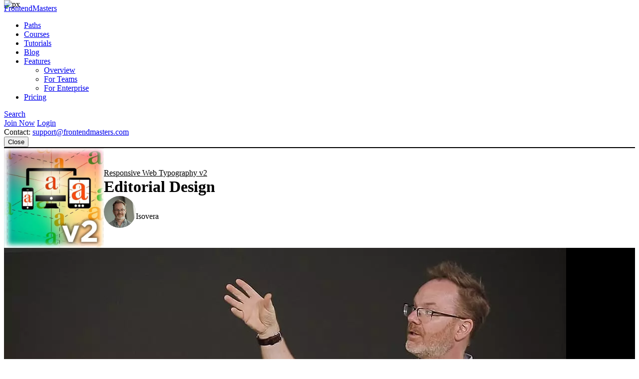

--- FILE ---
content_type: text/html
request_url: https://frontendmasters.com/courses/responsive-typography-v2/editorial-design/
body_size: 12224
content:
<!doctype html><html lang=en><head><meta charset=utf-8><meta name=viewport content="width=device-width,initial-scale=1,viewport-fit=cover"><link rel=preconnect href=//static.frontendmasters.com><link rel=preload as=image href=https://static.frontendmasters.com/assets/courses/2018-08-15-responsive-typography-v2/posterframe.webp fetchpriority=high><title>Editorial Design - Responsive Web Typography v2 | Frontend Masters</title>
<meta name=description content='Jason reviews how the state of editorial design and art direction on the web might be better with different approaches by taking better advantage of web typography.'><meta property="og:title" content="Learn Editorial Design – Responsive Web Typography v2"><meta property="og:description" content="Jason reviews how the state of editorial design and art direction on the web might be better with different approaches by taking better advantage of web typography."><meta property="og:type" content="website"><meta property="og:url" content="https://frontendmasters.com/courses/responsive-typography-v2/editorial-design/"><meta property="og:image" content="https://static.frontendmasters.com/assets/courses/2018-08-15-responsive-typography-v2/posterframe.jpg"><meta name=twitter:card content="summary"><link rel=canonical href=https://frontendmasters.com/courses/responsive-typography-v2/editorial-design/><meta name=apple-mobile-web-app-title content="Frontend Masters"><meta name=application-name content="Frontend Masters"><meta name=twitter:dnt content="on"><link rel=apple-touch-icon sizes=180x180 href=/apple-touch-icon.png><link rel=icon type=image/png sizes=32x32 href=/favicon-32x32.png><link rel=icon type=image/png sizes=16x16 href=/favicon-16x16.png><link rel=manifest href=/manifest.json><link rel=mask-icon href=/safari-pinned-tab.svg color=#c02d28><link rel=stylesheet href=https://static.frontendmasters.com/assets/fm/js/core.c8cdff4007.css><link rel=stylesheet href=https://static.frontendmasters.com/assets/fm/js/courses/course-toc.127b86577e.css><script>(function(e,t,n,s){new URLSearchParams(t.search).forEach((t,s)=>e.add(`FM-SDS-${s.replace(n,"")}`)),(s=t.hash.slice(1))&&e.add(`FM-SDH-${s.replace(n,"")}`),Object.keys(localStorage).forEach(t=>t.startsWith("fm.sd.")&&e.add(`FM-SDL-${t.slice(6).replace(n,"")}`))})(document.documentElement.classList,location,/[^\w-]/g)</script><script>class PromoBannerControl{constructor(){const e=this.getHidden();e.forEach(e=>{document.documentElement.classList.add(`PromoBannerControl-${e}`)})}getHidden(){if(!localStorage.promoBannerControl)return[];try{const e=JSON.parse(localStorage.promoBannerControl);return Array.isArray(e)?e:[]}catch{return[]}}addClass(e){const t=this.getHidden();t.push(e),localStorage.promoBannerControl=JSON.stringify(t),document.documentElement.classList.add(`PromoBannerControl-${e}`)}removeClass(e){const t=this.getHidden(),n=t.indexOf(e);n!==-1&&(t.splice(n,1),localStorage.promoBannerControl=JSON.stringify(t),document.documentElement.classList.remove(`PromoBannerControl-${e}`))}}window._promoBannerControl=new PromoBannerControl</script><script async src="https://www.googletagmanager.com/gtag/js?id=G-KZMH0NYCFR"></script><script>window.dataLayer=window.dataLayer||[];function gtag(){dataLayer.push(arguments)}gtag("js",new Date),gtag("config","G-KZMH0NYCFR")</script><script>!function(e,t,n,s,o,i,a){if(e.fbq)return;o=e.fbq=function(){o.callMethod?o.callMethod.apply(o,arguments):o.queue.push(arguments)},e._fbq||(e._fbq=o),o.push=o,o.loaded=!0,o.version="2.0",o.queue=[],i=t.createElement(n),i.async=!0,i.src=s,a=t.getElementsByTagName(n)[0],a.parentNode.insertBefore(i,a)}(window,document,"script","https://connect.facebook.net/en_US/fbevents.js"),fbq("init","732938192896311"),fbq("track","PageView")</script><noscript><img height=1 width=1 style=display:none src="https://www.facebook.com/tr?id=732938192896311&ev=PageView&noscript=1"></noscript></head><body class=page-courses-responsive-typography-v2-editorial-design><a aria-labelledby=skip-to-content-label href=#main-content class=skip-to-content><span id=skip-to-content-label>Skip to main content</span></a><div id=global-search-container></div><div id=before-layout></div><div class=s-vflex><div class=s-flex-1><div id=NotificationTray></div><header class="FM-Header-Main FM-border-gradient-1 FM-border-bottom" role=banner data-header-nav><div class=FM-Header-Content><nav class=header-nav aria-label=Main><div class=logo-wrap><a class=FM-BGI-Link-FM-Logo href=/>FrontendMasters</a></div><div class=nav-stripe></div><ul class=primary-nav><li><a href=/learn/ class=sparkle-nav-item>Paths</a></li><li><a href=/courses/ class=active>Courses</a></li><li><a href=/tutorials/>Tutorials</a></li><li><a href=/blog/>Blog</a></li><li data-dropdown-menu><a href=/features/ aria-haspopup=true aria-expanded=false>Features</a><ul class=sub-nav data-dropdown-subnav><li><a href=/features/>Overview</a></li><li><a href=/features/team/>For Teams</a></li><li><a href=/features/enterprise/>For Enterprise</a></li></ul></li><li><a href=/join/>Pricing</a></li></ul><a class=FM-BGI-Link-Search rel="noindex nofollow" href="?q=" data-global-search>Search</a><div class=secondary-nav><a class="join FM-BtnSmall" href=/join/>Join Now</a>
<a class=login href=/login/ rel=nofollow>Login</a><div class=contact>Contact:
<a href=mailto:support@frontendmasters.com>support@frontendmasters.com</a></div></div><button class=FM-BGI-Link-Menu data-toggle-nav type=button>Close</button></nav></div></header><main id=main-content role=main><header class="Course-Header FM-vp-lg"><div class=FM-wrap><div class=Course-Header-Details><a href=/courses/responsive-typography-v2/ class=parent>Responsive Web Typography v2</a><h1 class=FM-Heading-2>Editorial Design</h1><div class=FM-Round-Thumbnail-Item><div class=wrap><div class=thumbnail><a title="Jason Pamental" href=/teachers/jason-pamental/><img src=https://static.frontendmasters.com/assets/teachers/pamental/thumb.webp alt="Jason Pamental" loading=lazy height=64 width=64></a></div><div class=text><div class=main><a href=/teachers/jason-pamental/>Jason Pamental</a></div><div class="secondary gray">Isovera</div></div></div></div></div><div class=Course-Header-Thumbnail><img src=https://static.frontendmasters.com/assets/courses/2018-08-15-responsive-typography-v2/thumb.webp alt="Responsive Web Typography v2" height=200 width=200></div></div></header><section data-player-wrapper class="Course-Preview FM-vp-xl"><div class=FM-wrap><button class="PromoPlayer placeholder preview" aria-label="Play video">
<video poster=https://static.frontendmasters.com/assets/courses/2018-08-15-responsive-typography-v2/posterframe.webp data-fmp=https://static.frontendmasters.com/assets/videos/promo/pShaALLdAl data-fmp-default data-fmp-hls data-fmp-cta aria-hidden=true></video></button><div class=content><h3 class=FM-Heading-3>Lesson Description</h3><p>The "Editorial Design" Lesson is part of the full, Responsive Web Typography v2
course featured in this preview video. Here's what you'd learn in this
lesson:</p><p>Jason reviews how the state of editorial design and art direction on the web might be better with different approaches by taking better advantage of web typography.</p><div class=FM-Button-Row-Small><a class=FM-BtnSmall href=/join/>Join Now</a></div></div><div class=player-label>Preview</div><button data-player-close class="FM-BGI-Link-Close player-close" type=button>Close</button></div></section><section class="Lesson-Transcript FM-vp-lg"><div class=FM-wrap><h3>Transcript from the "Editorial Design" Lesson</h3><div data-highlight><p data-transcript-start=0>[00:00:00]<br>>> Jason Pamental: One more section that I wanna go through. And this is really looking at the idea of art direction and looking at a couple of these example pages and how some of those things work. And then I'd like to spend some time looking at some real projects with you.</p><p data-transcript-start=32>[00:00:32]<br>>> Jason Pamental: So I think all of the things that we can do with variable fonts and typography. Up to this point are better ways of doing the things that we've been doing. Some of them are pretty significant, I'm not sure it's really transformational except for the fact that we get to access a much broader range of the design space.</p><p data-transcript-start=57>[00:00:57]<br>Because we don't have to worry about only loading two or three files. So I think it's better, but I'm not sure that it's really rising to level of like revolutionizing design, and I do think that the potential with variable funds is to do just that. But that means we have to think a little bit further outside our typical world of web design because I've even seen the former design director from Vox Media say to me why do we need variable fonts because we don't design with more than three or four weights in the first place.</p><p data-transcript-start=97>[00:01:37]<br>Well, you only design with three or four weights of a typeface if that's all you're given. Left up to our own devices, designers are going to use a much broader range because it's more appropriate to the design. It's more readable, it's more clear, it adds greater emphasis where we want it.</p><p data-transcript-start=116>[00:01:56]<br>We have been constrained and we've then let those constraints define the way we think about design. Even for somebody in a position at a major media company who should absolutely know better. And that was really disappointing to me, but it was also really significant because I've had a similar comment from a type designer.</p><p data-transcript-start=135>[00:02:15]<br>And that really threw me. Why would a type designer who is, their business is making this whole range of type for people to work with still fall victim to that same trap of thinking that's what normal should be. That just happens to be what is. So I think the true revolution is actually getting past that looking at what we've been doing in print and what's been so effective.</p><p data-transcript-start=162>[00:02:42]<br>And then, thinking about how we might do these things on the web and take it into a whole new place. So some of those things that I really like about Amstelvar with these extra access for ascender height and descender height, being able to do things like avoid that simply by tweaking the ascenders and descenders.</p><p data-transcript-start=183>[00:03:03]<br>So I want that heavy, thick, setting, having that really solid set to make that headline really have a lot of weight and presence, I just don't want those ugly collisions. It gives me the perfect way to handle situations like that. We can also very easily do things like create a little poll quote builder that allows people to highlight words, change the weight or the width, have it all wrapped in viewport units.</p><p data-transcript-start=213>[00:03:33]<br>So that even when it scales, it actually preserves that same kind of relationship, but makes it appropriate for the size of the screen. So again, that's just layering techniques. It's used in the variable font. Making it easy for people to highlight and just tweak a few things here and there, wrap the whole thing using viewport units so it all scales together.</p><p data-transcript-start=235>[00:03:55]<br>Now, again, the key there is we're aligned on the relative sizing of Ams, but then setting a container using the viewport units so all those things scale relative to each other.<br>>> Jason Pamental: I wanna talk about media. I wanna talk about newspapers because I think we're at a point in time where there's a real shift in how any of us get news.</p><p data-transcript-start=262>[00:04:22]<br>How many people get an actual paper newspaper delivered to their house or apartment? I get one on Sundays, that's it. And one out of three or four weeks, we actually spend time opening up more than one section to really look at. That's not how we get our news.</p><p data-transcript-start=281>[00:04:41]<br>We get it online. The problem is we've grown up being a constant to the news having a voice from a particular publication that we come to know and trust. So we have visual cues that start to become engrained in our own brains about what does authentic news look like.</p><p data-transcript-start=304>[00:05:04]<br>Because that's how our brains work. We associate aesthetics and familiar visuals as a strong tie to authenticity and trustworthiness. That's just how we work. It's not guess work, it's not psychology, it's just kinda how brains function and that's fine. But that means we're losing an opportunity when you look at their website now, and it looks like this.</p><p data-transcript-start=331>[00:05:31]<br>There's a real difference in hierarchy. Look at all the different levels of typographic hierarchy on that page guiding your eye around, telling you what's the most important story, what's the next most important story. There's a tremendous amount of thought that goes into presenting that. Online, there are exactly two different heading styles, that's it.</p><p data-transcript-start=353>[00:05:53]<br>And if I hadn't cut the ad out of this and brought the content back up, you would have seen that top level heading. The h1 completely buried off the screen. They're lead story, gone. Now how do they typically deal with the lead story when it's a really like a headline like that in print would have been plastered all the way across right under the masthead?</p><p data-transcript-start=378>[00:06:18]<br>That's how they would handle that in print. It would be big, it would be copy fit right edge to edge across the masthead of that page, so that you knew this was a big deal. And we don't have any facility to do that, because on the web we have optimized around any content any time, all the time.</p><p data-transcript-start=398>[00:06:38]<br>So we do the design, we fit any content in it. And we've created this circumstance where we have no ability to actually give voice to a specific story. Well, this is, again, the kinda thing where variable fonts could come in to play, built some type setting tools and do the content management system.</p><p data-transcript-start=418>[00:06:58]<br>Allow people to say, I wanna do something for this headline. Yes, we have a design system for nine out of ten stories, but that tenth story's a big deal and I really wanna make sure that people don't miss it. So I would like to do something specific. So I made a little demo, this is actually using Amstelvar.</p><p data-transcript-start=436>[00:07:16]<br>So I was able to tweak Amstelvar to actually look pretty close to what they actually use in their print publication. Played around with width, played around with stroke contrast, optical sizing, the serifs themselves a little bit and then I used CSS grid and a viewport units. So I created a layout that gives a little bit more flexibility in how you assemble things.</p><p data-transcript-start=460>[00:07:40]<br>And so I would like to add this element here that's going to be spanning across these three grid columns. That's my headline. These things are gonna stack below. And it actually moves and scales pretty nicely. And still kinda maintains that feeling of the print publication without really sacrificing the ability to maintain it.</p><p data-transcript-start=480>[00:08:00]<br>So it's all still things that can be relatively easily built into a content management system. It just requires a little bit of rethinking about the content assembly process which a lot of people are already working on and then adding in a few other tools to specify a piece of text and then tie into tweaking those variations values so that you can fix something in the way you want it to.</p><p data-transcript-start=506>[00:08:26]<br>This is the demo that actually build on Drupal. So this is something that I know can actually work. So a couple people have worked with Drupal in here. Somebody worked with the paragraphs module in Drupal? So it's sort of a familiar concept in a lot of different content management systems now.</p><p data-transcript-start=529>[00:08:49]<br>It's the ability to define a bundle of content. So in this case, the ability to create a component that can have one or more lines of text in it. And what I ended up doing was, defining that line of text as variable font line with the ability to supply the text, to choose one or more variable fonts that I added into the theme.</p><p data-transcript-start=551>[00:09:11]<br>And then little sliders that's just an HTML range input. Nothing fancy there that allows you to tweak the font size, the slant, font weight, crank that all the way over just hit Save and you end up with that. So this was a really simple test just to see how easy you could make this from a publishing perspective.</p><p data-transcript-start=573>[00:09:33]<br>No code is required and it's easy for someone to build up those lines of text. Same concept could be applied to type setting the title itself. So there's really no reason why we can't actually start to build some of these controls to create far greater editorial control. And we can still gate it, we don't have to give those tools to everybody.</p><p data-transcript-start=597>[00:09:57]<br>Every content management system allows you to define roles. You can define a designer role and only give those tools access to people that know how to use them. So we can actually get back to the way we've been designing, really for decades where someone writes the content, somebody edits the content and makes the decision about where it should go, and then a designer lays it out.</p><p data-transcript-start=620>[00:10:20]<br>In this way, the designer can still think about what they wanna do, they're not stuck writing code, you're not breaking the system. If the variable fonts don't load or none of the CSS is put into play, who cares, it's still gonna fall back to exactly what you had before.</p><p data-transcript-start=637>[00:10:37]<br>So this is still a really easy and portable solution. It's not messing with the semantics of the code. But it's creating a much more refined and elevated way of getting that point across to create a more unique voice. So one of the challenges that people have talked about, and I think there's some validity to it, is sliders are not always the answer.</p><p data-transcript-start=663>[00:11:03]<br>So when you have these input element I want to play with this weight, this width. Always having a slider is a little bit coarser, also you're interacting with something here and looking at the text over here that can be a little bit of a mental model challenge that makes it a little harder for people to really get what's going on.</p><p data-transcript-start=689>[00:11:29]<br>Direct manipulation might be a little bit easier. And that's something that these two folks, Hosea and Sahara, demonstrated in type of labs in Berlin back in April. If you see the highlighted red blocks, it's a strap called the cashida, I hope I'm getting that right, in Arabic, that's a connecting stroke.</p><p data-transcript-start=713>[00:11:53]<br>And it's very often made longer or shorter to indicate pacing. So a longer stroke might indicate a pause between phrasing. And then what they've done is actually built an interface that is an access of variation. And that little red box is something you can click and drag. And if they wanna justify the type in that block, they can go to anyone of those red blocks, and just drag it to make that stroke longer or shorter.</p><p data-transcript-start=738>[00:12:18]<br>Direct manipulation of the variation access, I thought that was really interesting so you think about that if we built an interface like that for other aspects. You see the headline and you wanna make a little bit narrow, where you can just go and click on the letters and drag it in a little bit.</p><p data-transcript-start=759>[00:12:39]<br>You're like directly manipulate that text. I think there's some really interesting possibilities there. So I'm not really sure where that's gonna go, and that's kinda what I think is exciting about this time right now, is that we have some of these raw tools. We have the web, we have JavaScript.</p><p data-transcript-start=777>[00:12:57]<br>We have these tools available to us to twist and play and prototype and see what works. That's why I think not only do we have the ability to do some of the best typography available, we also have the ability to build the tools without having to go through this lengthy software development process.</p><p data-transcript-start=798>[00:13:18]<br>That Axis-Praxis website that I showed you, that was put together by my friend Laurence because he wanted to play with variable fonts. So he wrote some JavaScript and he put this thing together, and it's grown over time. So the same thing is true with [INAUDIBLE] website, [INAUDIBLE]. That was put together because he wanted to find a way to understand what's inside a font so that he didn't have to go to a bunch of other different tools.</p><p data-transcript-start=824>[00:13:44]<br>This is a time of discovery and experimentation that's wide open to all of us. If you know how to make something in JavaScript, you can manipulate these values. And we can create any kinda interface we want. We need to experiment and see what really works. Being able to drag and directly manipulate, like imagine if there's an x-height.</p><p data-transcript-start=844>[00:14:04]<br>Cj Dun has a typeface called Dunbar. I actually used that in a lot of the slides. And he has an x-height variation. So the height of the lower case letters. And imagine if you can just click and drag on a little red line like raises and lowers the x-height instead of having to go play with the slider, so you can actually just nudge it to be exactly what you want it to be.</p><p data-transcript-start=867>[00:14:27]<br>I think it's a really interesting, really exciting time to be able to play around with some of these things.</div></div></section><section class="Course-Benefits-CTA FM-gradient-2 FM-vp-xl"><div class=FM-wrap><div class=Course-Benefits><h3 class=FM-Heading-4>Learn Straight from the Experts Who Shape the Modern Web</h3><ul class=benefits><li><div class=gradient-text>250+</div>In-depth Courses</li><li><svg width="43" height="25" viewBox="0 0 43 25" fill="none" xmlns="http://www.w3.org/2000/svg" aria-hidden="true"><g clip-path="url(#clip0_2165_3753)"><path d="M27.6561 22.9355C27.5072 22.9367 27.3601 22.9025 27.2265 22.8356l-5.4422-2.6275-5.4423 2.6275C16.1799 22.9148 15.9999 22.9478 15.8209 22.9313 15.642 22.9148 15.4707 22.8494 15.3251 22.7419 15.1806 22.6337 15.0672 22.4879 14.9969 22.3197 14.9266 22.1515 14.902 21.9671 14.9255 21.7858l.7812-6.097-4.1496-4.4662C11.4338 11.0894 11.3479 10.9248 11.3085 10.746 11.2691 10.5673 11.2777 10.381 11.3333 10.2068 11.3889 10.0326 11.4895 9.87694 11.6245 9.75615 11.7596 9.63537 11.924 9.55395 12.1005 9.52045l5.9257-1.12726 2.881-5.4019c.0945-.14979.2242-.273.377500000000001-.35832C21.4379 2.54764 21.6097 2.50293 21.7843 2.50293 21.9588 2.50293 22.1306 2.54764 22.2839 2.63297 22.4371 2.71829 22.5669 2.8415 22.6613 2.99129l2.881 5.4019L31.468 9.52045C31.6446 9.55395 31.809 9.63537 31.944 9.75615 32.079 9.87694 32.1796 10.0326 32.2352 10.2068 32.2909 10.381 32.2994 10.5673 32.26 10.746 32.2207 10.9248 32.1348 11.0894 32.0115 11.2226l-4.1457 4.4662L28.647 21.7858C28.6653 21.9302 28.653 22.0769 28.6111 22.216 28.5691 22.3552 28.4984 22.4835 28.4038 22.5924 28.3091 22.7014 28.1927 22.7884 28.0624 22.8475 27.932 22.9067 27.7907 22.9367 27.6481 22.9355H27.6561zm-5.8718-4.8923C21.933 18.043 22.0799 18.0771 22.2138 18.1431l4.2136 2.0385L25.828 15.4585C25.8087 15.3086 25.8224 15.1562 25.868 15.0123 25.9136 14.8685 25.9901 14.7368 26.0917 14.6268l3.2106-3.4654L24.7072 10.2869C24.5615 10.2591 24.4237 10.1986 24.3038 10.1098 24.1839 10.0209 24.0849 9.90595 24.0139 9.77322L21.7843 5.61071l-2.2317 4.1829C19.4817 9.92634 19.3826 10.0413 19.2627 10.1301 19.1428 10.219 19.005 10.2795 18.8594 10.3073L14.2642 11.1818l3.2106 3.4654C17.5765 14.7572 17.6529 14.8888 17.6985 15.0327 17.7441 15.1765 17.7578 15.3289 17.7386 15.4788L17.1392 20.2019l4.2135-2.0384C21.4861 18.0923 21.6338 18.0532 21.7843 18.0493V18.0432z" fill="url(#paint0_linear_2165_3753)"/><path d="M4.39963 18.3951C4.25661 18.3963 4.11499 18.3669 3.98434 18.3088 3.85368 18.2506 3.73703 18.1652 3.64224 18.0582 3.54746 17.9512 3.47675 17.8251 3.43489 17.6885 3.39303 17.5519 3.381 17.4079 3.3996 17.2662l.61602-4.6833L.77351 9.15434C.650061 9.02396.564049 8.86277.524515 8.6877.484981 8.51264.493385 8.33017.548842 8.15947.6043 7.98877.704763 7.83614.839675 7.71764.974586 7.59913 1.13896 7.51912 1.31553 7.48601l4.65215-.87913L8.21975 2.45703C8.30584 2.299 8.43305 2.16713 8.58795 2.07534 8.74285 1.98355 8.91968 1.93525 9.09978 1.93555 9.27934 1.93542 9.45562 1.98358 9.61012 2.07499 9.76461 2.1664 9.89162 2.29767 9.97781 2.45503L12.0779 6.31118C12.2049 6.54381 12.2343 6.81732 12.1594 7.07156 12.0846 7.32579 11.9117 7.53991 11.6789 7.66683 11.446 7.79374 11.1722 7.82304 10.9177 7.74829s-.4688-.24744-.5959-.48007L9.09978 5.02846 7.49973 7.98551C7.42869 8.11621 7.32934 8.22942 7.20893 8.31687 7.08851 8.40432 6.95007 8.46381 6.80371 8.491L3.4876 9.11238 5.80567 11.5579C5.90808 11.6658 5.98511 11.7951 6.03113 11.9365 6.07715 12.0779 6.091 12.2277 6.07168 12.3751l-.44001 3.3307 3.0361-1.4446C8.80209 14.1973 8.949 14.1642 9.09778 14.1642S9.39347 14.1973 9.5278 14.2612l2.9601 1.3986C12.7048 15.7858 12.8664 15.9887 12.9406 16.2281 13.0148 16.4676 12.9962 16.7262 12.8884 16.9526 12.7807 17.1789 12.5916 17.3566 12.3589 17.4502 12.1261 17.5439 11.8666 17.5466 11.6319 17.458L9.10178 16.2592l-4.27014 2.042C4.69645 18.3643 4.54884 18.3964 4.39963 18.3951zm34.20107.0C38.4512 18.3952 38.3036 18.3617 38.1687 18.2972l-4.2681-2.028-2.5301 1.1988C31.251 17.5375 31.1183 17.5814 30.9809 17.597 30.8435 17.6126 30.7043 17.5995 30.5722 17.5587 30.4401 17.5178 30.318 17.4501 30.2134 17.3597 30.1089 17.2692 30.0242 17.1582 29.9648 17.0334S29.8726 16.7729 29.8684 16.6349C29.8641 16.4968 29.8886 16.3593 29.9403 16.2312 29.9919 16.103 30.0696 15.987 30.1685 15.8904 30.2673 15.7938 30.3851 15.7187 30.5145 15.6698l2.9601-1.3986C33.6089 14.2073 33.7558 14.1742 33.9046 14.1742S34.2003 14.2073 34.3346 14.2712l3.0361 1.4446L36.9307 12.3851C36.9114 12.2377 36.9252 12.0879 36.9712 11.9465 37.0173 11.8051 37.0943 11.6758 37.1967 11.5679l2.3181-2.44553-3.3161-.62138C36.0523 8.4738 35.9139 8.41431 35.7934 8.32686 35.673 8.23941 35.5737 8.1262 35.5026 7.9955l-1.6-2.95705-1.22 2.23976C32.5555 7.51084 32.3412 7.68353 32.0867 7.75828S31.5584 7.80373 31.3255 7.67682C31.0926 7.5499 30.9198 7.33578 30.8449 7.08154 30.7701 6.82731 30.7994 6.5538 30.9265 6.32117l2.1001-3.85615C33.1128 2.30766 33.2398 2.17639 33.3943 2.08498 33.5488 1.99357 33.725 1.94541 33.9046 1.94554 34.0844 1.9456 34.2608 1.99407 34.4153 2.08584 34.5698 2.17761 34.6967 2.30929 34.7826 2.46702l2.2501 4.13986 4.6521.87113C41.8614 7.51113 42.0258 7.59114 42.1607 7.70965 42.2956 7.82815 42.3961 7.98078 42.4515 8.15148 42.507 8.32218 42.5154 8.50464 42.4759 8.67971 42.4363 8.85477 42.3503 9.01597 42.2269 9.14635L38.9748 12.5789l.616 4.6833C39.6094 17.4039 39.5973 17.5479 39.5555 17.6845 39.5136 17.8211 39.4429 17.9472 39.3481 18.0542 39.2533 18.1612 39.1367 18.2466 39.006 18.3048 38.8754 18.3629 38.7338 18.3923 38.5907 18.3911L38.6007 18.3951z" fill="url(#paint1_linear_2165_3753)"/></g><defs><linearGradient id="paint0_linear_2165_3753" x1="11.2915" y1="5.90851" x2="32.2847" y2="5.90937" gradientUnits="userSpaceOnUse"><stop stop-color="#c02d28"/><stop offset="1" stop-color="#e66225"/></linearGradient><linearGradient id="paint1_linear_2165_3753" x1=".514588" y1="4.67893" x2="42.501" y2="4.6832" gradientUnits="userSpaceOnUse"><stop stop-color="#c02d28"/><stop offset="1" stop-color="#e66225"/></linearGradient><clipPath id="clip0_2165_3753"><rect width="43" height="21" fill="#fff" transform="translate(0 1.93555)"/></clipPath></defs></svg>
Industry Leading Experts</li><li><div class=gradient-text>24</div>Learning Paths</li><li><svg width="24" height="25" viewBox="0 0 24 25" fill="none" xmlns="http://www.w3.org/2000/svg" aria-hidden="true"><g clip-path="url(#clip0_2165_3763)"><path d="M2 3.43555H22" stroke="url(#paint0_linear_2165_3763)" stroke-width="2" stroke-linecap="round" stroke-linejoin="round"/><path d="M21 3.43555V14.4355C21 14.966 20.7893 15.4747 20.4142 15.8498 20.0391 16.2248 19.5304 16.4355 19 16.4355H5C4.46957 16.4355 3.96086 16.2248 3.58579 15.8498 3.21071 15.4747 3 14.966 3 14.4355V3.43555" stroke="url(#paint1_linear_2165_3763)" stroke-width="2" stroke-linecap="round" stroke-linejoin="round"/><path d="M7 21.4355l5-5 5 5" stroke="url(#paint2_linear_2165_3763)" stroke-width="2" stroke-linecap="round" stroke-linejoin="round"/></g><defs><linearGradient id="paint0_linear_2165_3763" x1="2.00695" y1="3.60222" x2="22.0003" y2="3.61814" gradientUnits="userSpaceOnUse"><stop stop-color="#c02d28"/><stop offset="1" stop-color="#e66225"/></linearGradient><linearGradient id="paint1_linear_2165_3763" x1="3.00625" y1="5.60231" x2="21.0003" y2="5.6033" gradientUnits="userSpaceOnUse"><stop stop-color="#c02d28"/><stop offset="1" stop-color="#e66225"/></linearGradient><linearGradient id="paint2_linear_2165_3763" x1="7.00347" y1="17.2689" x2="17.0001" y2="17.2697" gradientUnits="userSpaceOnUse"><stop stop-color="#c02d28"/><stop offset="1" stop-color="#e66225"/></linearGradient><clipPath id="clip0_2165_3763"><rect width="24" height="24" fill="#fff" transform="translate(0 0.435547)"/></clipPath></defs></svg>
Live Interactive Workshops</li></ul><a class=FM-BtnSmall href=/join/>Get Unlimited Access Now</a></div><div class="FM-center FM-vp-top-md"><learning-path-quiz utm-source=home cta-style=link></learning-path-quiz></div></div></section></main></div><footer class=FM-Footer role=contentinfo><div class=FM-Footer-Content><nav class=footer-nav aria-label=Footer><a class=FM-BGI-Link-FM-Logo href=/>FrontendMasters</a><ul><li><a href=/learn/>Paths</a></li><li><a href=/courses/>Courses</a></li><li><a href=/tutorials/>Tutorials</a></li><li><a href=/workshops/>Workshops</a></li><li><a href=/topics/>Topics</a></li><li><a href=/teachers/>Teachers</a></li><li><a href=/reviews/>Reviews</a></li><li><a href=/blog/>Blog</a></li><li><a href=/faq/>FAQ</a></li><li><a href=/login/ rel=nofollow>Login</a></li><li><a href=/join/>Join Now</a></li></ul></nav><div class=footer-additional><div class=social><a class=FM-BGI-Link-Twitter href=https://twitter.com/FrontendMasters target=_blank rel=noopener aria-label="X/Twitter (opens in new tab)">X/Twitter</a>
<a class=FM-BGI-Link-Linked-In href=https://www.linkedin.com/company/frontend-masters/ target=_blank rel=noopener aria-label="LinkedIn (opens in new tab)">LinkedIn</a>
<a class=FM-BGI-Link-Facebook href=https://www.facebook.com/FrontendMasters target=_blank rel=noopener aria-label="Facebook (opens in new tab)">Facebook</a>
<a class=FM-BGI-Link-Instagram href=https://instagram.com/FrontendMasters target=_blank rel=noopener aria-label="Instagram (opens in new tab)">Instagram</a></div><div class=app-stores><a class=FM-BGI-Link-Apple-App-Store href=https://apps.apple.com/app/frontend-masters/id1383780486 target=_blank rel=noopener aria-label="Apple App Store (opens in new tab)">Apple App Store</a>
<a class=FM-BGI-Link-Google-App-Store href="https://play.google.com/store/apps/details?id=in.mjg.frontendmasters.store&utm_source=frontendmasters_com&pcampaignid=MKT-Other-global-all-co-prtnr-py-PartBadge-Mar2515-1" target=_blank rel=noopener aria-label="Google App Store (opens in new tab)">Google App Store</a></div><div class=contact>Contact:
<a href=mailto:support@frontendmasters.com>support@frontendmasters.com</a></div></div><div class="footer-legal FM-Intercom-Area no-intercom"><div>Frontend Masters is proudly made in Minneapolis, MN</div><div>© 2026 Frontend Masters ·
<a href=/company/terms/>Terms of Service</a> ·
<a href=/company/privacy/>Privacy Policy</a></div></div></div></footer></div><img src=https://px.api.frontendmasters.com/v1/px/ height=0 width=0 style=position:absolute;top:0;z-index:-1 referrerpolicy=no-referrer-when-downgrade loading=lazy alt=px>
<script>window._bs=window._bs||{}</script><script defer src=https://static.frontendmasters.com/assets/fm/js/core.6fa5f875ba.js></script><script defer src=https://static.frontendmasters.com/assets/fm/js/course-toc.320ce2e717.js></script><script defer src=https://static.frontendmasters.com/assets/fm/js/discount-aware-init.ec8b6926d9.js></script></body></html>

--- FILE ---
content_type: text/css; charset=UTF-8
request_url: https://static.frontendmasters.com/assets/fm/js/courses/course-toc.127b86577e.css
body_size: 3788
content:
.FM-Round-Thumbnail-Item{container:RoundThumbnailItem/inline-size;text-decoration:none;width:100%}.FM-Round-Thumbnail-Item .wrap{align-items:center;display:flex;flex-direction:row;gap:var(--fm-space-12)}.FM-Round-Thumbnail-Item .thumbnail{align-items:center;background:var(--fm-gray-2);border-radius:32px;display:flex;flex-shrink:0;height:64px;justify-content:center;line-height:0;overflow:hidden;width:64px}.FM-Round-Thumbnail-Item .thumbnail img{height:auto;width:100%}.FM-Round-Thumbnail-Item .text{line-height:1.4}.FM-Round-Thumbnail-Item .main,.FM-Round-Thumbnail-Item .main a{color:#fff;font-size:var(--fm-font-18);font-weight:var(--fm-fw-bold);line-height:1.2;margin:0}.FM-Round-Thumbnail-Item .secondary{color:var(--fm-gray-5);font-size:var(--fm-font-16);margin:0}.FM-Testimonial{background:linear-gradient(90deg,#1f1f1f .04%,#101010);border-radius:var(--fm-radius-medium);container:Testimonial/inline-size;padding:var(--fm-space-24);text-align:left}.FM-Testimonial blockquote{background:url("data:image/svg+xml;charset=utf-8,%3Csvg xmlns='http://www.w3.org/2000/svg' width='38' height='27' fill='none' viewBox='0 0 38 27'%3E%3ClinearGradient id='a' x1='.013' x2='38.001' y1='4.775' y2='4.777' gradientUnits='userSpaceOnUse'%3E%3Cstop offset='0' stop-color='%23c02d28'/%3E%3Cstop offset='1' stop-color='%23e66225'/%3E%3C/linearGradient%3E%3Cpath fill='url(%23a)' d='M15.473.445v4.85c-3.58 1.039-7.505 3.233-9.007 6.812.809-.115 1.502-.346 2.194-.346 4.273 0 7.044 2.887 7.044 7.16 0 4.387-3.464 7.505-7.62 7.505C3.001 26.426 0 21.692 0 16.957 0 8.643 8.199 2.523 15.473.445m22.296 0v4.85c-3.58 1.039-7.506 3.233-9.007 6.812.808-.115 1.501-.346 2.194-.346 4.273 0 7.044 2.887 7.044 7.16 0 4.387-3.464 7.505-7.621 7.505-5.08 0-8.083-4.734-8.083-9.469 0-8.314 8.198-14.434 15.473-16.512'/%3E%3C/svg%3E") no-repeat 0 0;background-size:32px 24px;font-size:var(--fm-font-16);line-height:1.4;margin:0 0 var(--fm-space-24);min-height:24px;padding-top:calc(var(--fm-space-24) + var(--fm-space-12))}.FM-Testimonial .FM-Round-Thumbnail-Item .fallback{width:60%}.FM-Trust-Logos{-moz-column-gap:var(--fm-space-64);column-gap:var(--fm-space-64);display:grid;grid-template-columns:1fr;justify-content:center;row-gap:var(--fm-space-24);text-align:center}@media only screen and (min-width:550px){.FM-Trust-Logos{grid-template-columns:1fr 1fr}}@media only screen and (min-width:900px){.FM-Trust-Logos{display:flex}}.MediaHeader .group{min-height:70px;padding-left:90px;position:relative}.MediaHeader .thumbnail{background:var(--gray-darker);height:70px;left:0;overflow:hidden;position:absolute;top:0;width:70px}.MediaHeader .thumbnail img{height:auto;width:100%}.MediaHeader .title{font-weight:400;line-height:1.2;margin:0}.MediaHeader .title a.meta{display:block}.MediaHeader .Instructor{margin:var(--spacing-sm) 0;min-height:50px;padding-left:65px}.MediaHeader .Instructor a{display:inline-block}.MediaHeader .Instructor .porthole{border-radius:50%;height:50px;width:50px}.MediaHeader .Instructor .porthole img{height:auto;width:100%}.MediaHeader .Instructor .name{padding-top:0}.MediaHeader .meta{color:var(--gray-mid);font-size:var(--font-sm);text-decoration:none}.MediaHeader .captioned{background:var(--gray-mid);border-radius:8px;color:var(--gray-darker);display:inline-block;margin-left:var(--spacing-xs);padding:0 4px}@media only screen and (min-width:568px){.MediaHeader .group{min-height:120px;padding-left:140px}.MediaHeader .thumbnail{height:120px;width:120px}}@media only screen and (min-width:1024px){.MediaHeader .Instructor{min-height:80px;padding-left:95px}.MediaHeader .Instructor .porthole{height:80px;width:80px}.MediaHeader .Instructor .name{font-size:calc(var(--font-md) + 5px);padding-top:25px}.MediaHeader .Instructor .bio{font-size:calc(var(--font-sm) + 5px)}.MediaHeader .group{min-height:200px;padding-left:220px}.MediaHeader .thumbnail{height:200px;width:200px}}.Instructor{min-height:80px;padding-left:95px;position:relative}.Instructor .porthole{background:var(--gray-darkest);border-left:2px solid var(--gray-darkest);border-radius:40px;border-top:2px solid var(--gray-darkest);height:80px;left:0;overflow:hidden;position:absolute;top:0;width:80px;z-index:1}.Instructor a{color:#fff;text-decoration:none}.Instructor a:hover .porthole{border-left:2px solid #000;border-top:2px solid #000}.Instructor .name,.Instructor .name a{color:var(--gray-lightest);font-size:calc(var(--font-md) + 2px);padding-top:15px}.Instructor .organization,.Instructor .organization a{color:var(--gray-mid);font-size:calc(var(--font-sm) + 2px)}@keyframes loading-pulse{0%{opacity:1}to{opacity:.25}}.PromoPlayer{border:0;display:block;font-size:0;padding:0;width:100%}.PromoPlayer .vjs-poster img[loading=lazy]{opacity:1}.PromoPlayer.placeholder{aspect-ratio:16/9;background:#000;container:player/inline-size;cursor:pointer;position:relative}.PromoPlayer.placeholder:after{background:var(--fem-red) url("data:image/svg+xml;charset=utf-8,%3Csvg xmlns='http://www.w3.org/2000/svg' width='48' height='48' fill='%23fff'%3E%3Cpath d='M16 10v28l22-14z'/%3E%3C/svg%3E") no-repeat 50% 50%;background-size:40px;border-radius:100px;color:#fff;content:"";height:60px;left:50%;opacity:.75;pointer-events:none;position:absolute;text-align:center;top:50%;transform:translate(-50%,-50%);transition:all .3s;width:60px}@container player (min-width: 500px){.PromoPlayer.placeholder:after{background-size:60px;height:96px;width:96px}}.PromoPlayer.placeholder:hover:after{opacity:.9}.PromoPlayer.placeholder.loading:after{animation:loading-pulse .75s linear infinite alternate}.PromoPlayer.placeholder.preview:after{background-color:var(--fm-gray-2);background-position-x:var(--fm-space-12);background-size:48px;content:"Preview";font-size:var(--fm-font-24);font-weight:var(--fm-fw-medium);height:auto;padding:var(--fm-space-16) var(--fm-space-24) var(--fm-space-16) calc(38px + var(--fm-space-24));width:auto}[data-tooltip]{cursor:help;position:relative}[data-tooltip]:after{background-color:var(--gray-lightest);box-shadow:0 1px 3px rgba(0,0,0,.5);color:var(--gray-darker);content:attr(data-tooltip);font-size:var(--font-xs);left:50%;line-height:1.5;max-width:90vw;opacity:0;padding:0 var(--spacing-xs);position:absolute;text-wrap:balance;top:100%;transform:translateX(-50%) translateY(-5px);transition:opacity .3s,visibility .3s;visibility:hidden;width:-moz-max-content;width:max-content}[data-tooltip]:hover:after{opacity:1;visibility:visible}@keyframes fade-up{0%{opacity:0;transform:translateY(-20px)}to{opacity:1;transform:translateY(0)}}.Testimonial-Wall{align-items:center;display:flex;flex-direction:column;gap:var(--fm-space-24)}.Testimonial-Wall .FM-Testimonial,.Testimonial-Wall .testimonials{width:100%}.Testimonial-Wall .testimonials{display:flex;flex-direction:column;gap:var(--fm-space-24)}@media screen and (min-width:600px){.Testimonial-Wall .testimonials{align-items:center;flex-direction:row}}.Testimonial-Wall.masonry .testimonials{display:block}.Testimonial-Wall.masonry .FM-Testimonial{-moz-column-break-inside:avoid;break-inside:avoid;margin-bottom:var(--fm-space-24)}.Testimonial-Wall.masonry .hidden{display:none}.Testimonial-Wall.masonry .added{animation:fade-up .3s;display:block}@media screen and (min-width:600px){.Testimonial-Wall.masonry .testimonials{-moz-columns:2;column-count:2;-moz-column-fill:balance;column-fill:balance;-moz-column-gap:var(--fm-space-24);column-gap:var(--fm-space-24)}}@media screen and (min-width:600px) and (max-width:899px){.Testimonial-Wall.masonry .column-1-2{-moz-column-break-inside:avoid;break-inside:avoid}}@media screen and (min-width:900px){.Testimonial-Wall.masonry .testimonials{-moz-columns:3;column-count:3}.Testimonial-Wall.masonry .column-1-3{-moz-column-break-inside:avoid;break-inside:avoid}}.Course-Benefits-CTA .Course-Benefits{align-items:flex-start;background-color:#000;border-radius:var(--fm-radius-medium);display:flex;flex-direction:column;gap:var(--fm-space-24);padding:var(--fm-space-24)}.Course-Benefits-CTA .Course-Benefits .FM-Heading-4{margin:0}.Course-Benefits-CTA .Course-Benefits .benefits{display:grid;grid-template-columns:1fr;list-style:none;margin:0;padding:0}.Course-Benefits-CTA .Course-Benefits .benefits li{align-items:center;display:flex;gap:var(--fm-space-12);padding:var(--fm-space-6) 0}.Course-Benefits-CTA .Course-Benefits .benefits li .gradient-text{background:linear-gradient(90deg,var(--fm-red-1),var(--fm-orange-2));-webkit-background-clip:text;background-clip:text;color:transparent;display:block;font-size:var(--fm-font-18);font-weight:var(--fm-fw-bold);overflow:hidden}@media screen and (min-width:800px){.Course-Benefits-CTA .Course-Benefits{align-items:center;flex-direction:row;justify-content:space-between;padding:var(--fm-space-36)}.Course-Benefits-CTA .Course-Benefits .FM-Heading-4,.Course-Benefits-CTA .Course-Benefits .benefits{flex:1}}@media screen and (min-width:1000px){.Course-Benefits-CTA .Course-Benefits .benefits{flex:2;grid-template-columns:1fr 1fr}.Course-Benefits-CTA .Course-Benefits .benefits li{padding-right:var(--fm-space-24)}.Course-Benefits-CTA .Course-Benefits .benefits li:nth-child(2n){border-left:1px solid var(--fm-gray-3);padding-left:var(--fm-space-24);padding-right:0}}.box-of-stars{--fill-percentage:0;--fill-color:#f09e14;--bg-color:var(--fm-gray-0);--size:var(--fm-space-24);background:linear-gradient(to right,var(--fill-color) var(--fill-percentage),var(--bg-color) var(--fill-percentage));display:flex;height:var(--size);width:-moz-max-content;width:max-content}.box-of-stars svg{border-right:3px solid var(--bg-color);box-sizing:content-box;height:var(--size);width:var(--size)}.box-of-stars svg:last-child{border-right:none}.Course-Header .FM-wrap{align-items:center;display:flex;flex-wrap:wrap}.Course-State{align-items:flex-start;background-color:var(--fm-gray-2);border:1px solid var(--fm-gray-3);border-radius:var(--fm-radius-medium);display:flex;flex-direction:column;gap:var(--fm-space-12);margin-bottom:var(--fm-space-24);padding:var(--fm-space-24);width:100%}.Course-State.archived,.Course-State.updated{border-color:var(--fm-orange-3)}.Course-State.archived .label,.Course-State.updated .label{background:var(--fm-yellow-1);border-radius:var(--fm-radius-small);color:var(--black);font-size:var(--fm-font-14);padding:2px 4px;white-space:nowrap}.Course-State.updated{border-color:var(--fm-green-1)}.Course-State.updated .label{background:var(--fm-green-1)}.Course-Header-Thumbnail{display:none}.Course-Header-Details{align-items:flex-start;display:flex;flex:1;flex-direction:column;gap:var(--fm-space-12);order:1;position:relative}.Course-Header-Details .parent{color:var(--fm-gray-5);font-size:var(--fm-font-14)}.Course-Header-Details .parent:hover{color:var(--fm-gray-7)}.Course-Header-Details .FM-Heading-2{margin:0;text-wrap:balance}.Course-Header-Details.logged-in .FM-Heading-2{padding-right:calc(40px + var(--fm-space-12))}.Course-Header-Details .FM-Round-Thumbnail-Item{display:inline-flex}.Course-Header-Details .FM-BtnBookmark{position:absolute;right:0;top:0}.Course-Header-Meta{color:var(--gray-mid);text-decoration:none}.Course-Header-Meta .captioned{background:var(--gray-mid);border-radius:8px;color:var(--gray-darker);display:inline-block;font-size:var(--font-sm);margin-left:var(--spacing-xs);padding:0 4px}@media screen and (min-width:650px){.Course-State{align-items:center;flex-direction:row;gap:var(--fm-space-24)}.Course-Header-Thumbnail{background:var(--fm-gray-0);display:block;flex-shrink:0;height:200px;width:200px}.Course-Header-Details{padding-left:var(--fm-space-24)}.Course-Header-Details.logged-in .FM-Heading-2{padding-right:calc(100px + var(--fm-space-48))}}.Course-Preview{background:#000}.Course-Preview .FM-wrap{position:relative}.Course-Preview .content,.Course-Preview .content .FM-Button-Row-Small{margin-top:var(--fm-space-36)}.Course-Preview .player-close,.Course-Preview .player-label{display:none}.Course-Preview.player-open .player-close,.Course-Preview.player-open .player-label{display:block;left:calc(var(--fm-mobile-margin) + var(--fm-space-24));position:absolute;top:var(--fm-space-24)}.Course-Preview.player-open .player-label{color:var(--fm-gray-4);font-size:var(--fm-font-24);font-weight:700;opacity:.5}.Course-Preview.player-open .player-close{background-color:rgba(0,0,0,.75);background-size:var(--fm-space-24);border-radius:var(--fm-radius-btn);color:#fff;height:var(--fm-space-36);left:auto;opacity:.5;right:calc(var(--fm-mobile-margin) + var(--fm-space-24));width:var(--fm-space-36)}.Course-Preview.player-open .player-close:hover{opacity:1}@media screen and (min-width:650px){.Course-Preview.player-open .player-close,.Course-Preview.player-open .player-label{left:calc(var(--fm-desktop-margin) + var(--fm-space-24))}.Course-Preview.player-open .player-close{left:auto;right:calc(var(--fm-desktop-margin) + var(--fm-space-24))}}@media screen and (min-width:800px){.Course-Preview .FM-wrap{align-items:center;display:flex;gap:var(--fm-space-36)}.Course-Preview .PromoPlayer{flex:1}.Course-Preview .content{flex:1;margin-top:0}.Course-Preview.player-open .FM-wrap{align-items:stretch;flex-direction:column}}.Course-Details .FM-wrap{display:flex;flex-direction:column;gap:var(--fm-space-48)}.Course-Details-Benefits,.Course-Details-Main{background:#000;border-radius:var(--fm-radius-medium);padding:var(--fm-space-24)}.Course-Details-Main .duration{color:var(--fm-gray-4)}.Course-Details-Main .star-rating{align-items:center;color:var(--fm-gray-4);display:flex;flex-flow:row nowrap;gap:var(--fm-space-6)}.Course-Details-Main .star-rating .box-of-stars{--bg-color:var(--black)}@media screen and (min-width:800px){.Course-Details .FM-wrap{align-items:flex-start;flex-direction:row}.Course-Details-Benefits,.Course-Details-Main{flex:1 0;padding:var(--fm-space-36)}}.Course-Details-Main{container-type:inline-size}.Course-Details-Main ul{list-style:none;margin:0;padding-left:0}.Course-Details-Main .middle,.Course-Details-Main .top{display:flex;flex-direction:column;gap:var(--fm-space-24)}.Course-Details-Main .bottom,.Course-Details-Main .middle{border-top:1px solid var(--fm-gray-3);margin-top:var(--fm-space-24);padding-top:var(--fm-space-24)}@container (min-width: 450px){.Course-Details-Main li{display:inline-block}.Course-Details-Main li:after{color:var(--fm-gray-4);content:"•";margin-left:var(--fm-space-12);margin-right:var(--fm-space-12)}.Course-Details-Main li:last-child:after{display:none}}@container (min-width: 800px){.Course-Details-Main .middle,.Course-Details-Main .top{flex-direction:row}.Course-Details-Main .group{flex:1 0}}.Course-Details-Benefits{background:var(--fm-gray-2);container-type:inline-size}.Course-Details-Benefits .benefits-list{border-top:1px solid var(--fm-gray-3);display:grid;gap:var(--fm-space-12);grid-template-rows:1fr;list-style:none;margin:var(--fm-space-24) 0;padding-left:0;padding-top:var(--fm-space-24)}.Course-Details-Benefits .benefits-list li{display:flex}.Course-Details-Benefits .benefits-list svg{margin-right:var(--fm-space-6)}@container (min-width: 450px){.Course-Details-Benefits .benefits-list{grid-auto-flow:column;grid-template-columns:1fr 1fr;grid-template-rows:1fr 1fr}}.Course-Lesson-Group{border-bottom:1px solid var(--fm-gray-3);margin-top:var(--fm-space-36)}.Course-Lesson-Group .duration{color:var(--fm-gray-4);margin-bottom:var(--fm-space-12)}@media screen and (min-width:650px){.Course-Lesson-Group{align-items:center;display:flex;gap:var(--fm-space-36);justify-content:space-between;padding-bottom:0}.Course-Lesson-Group .duration{margin-bottom:0;text-align:right;text-wrap:balance}}.Course-Lesson-List{display:flex;flex-direction:column;gap:var(--fm-space-36);list-style:none;margin-top:var(--fm-space-36);padding-left:0}.Course-Lesson-List-Item{position:relative}.Course-Lesson-List-Item .thumbnail{display:none}.Course-Lesson-List-Item .heading{display:flex;flex-direction:column;gap:var(--fm-space-6);margin-bottom:var(--fm-space-12)}.Course-Lesson-List-Item .icon svg{vertical-align:middle}.Course-Lesson-List-Item .title{margin-bottom:0;margin-top:0}.Course-Lesson-List-Item .title a{color:#fff;font-weight:var(--fm-fw-bold)}.Course-Lesson-List-Item .timestamp{color:var(--fm-text-link-dark)}.Course-Lesson-List-Item .timestamp .action,.Course-Lesson-List-Item .timestamp:hover span{display:none}.Course-Lesson-List-Item .timestamp:hover .action{display:inline-flex;justify-content:flex-end}.Course-Lesson-List-Item .description{color:#fff;font-size:var(--fm-font-14)}.Course-Lesson-List-Item .highlight,.Course-Lesson-List-Item .progress{background-color:var(--fm-gray-3);height:var(--fm-space-6);margin-top:var(--fm-space-12);position:relative;width:100%}.Course-Lesson-List-Item .highlight{background-color:var(--fm-red-1);left:0;margin:0;position:absolute;top:0;width:0}@media screen and (min-width:600px){.Course-Lesson-List-Item{display:flex;gap:var(--fm-space-24)}.Course-Lesson-List-Item .thumbnail{display:block;flex:0 0 200px;position:relative;width:200px}.Course-Lesson-List-Item .thumbnail img{height:auto;width:100%}.Course-Lesson-List-Item .icon{position:relative}.Course-Lesson-List-Item .can-play,.Course-Lesson-List-Item .completed{align-items:center;background:rgba(192,45,40,.75);border-radius:24px;display:flex;height:48px;justify-content:center;left:50%;opacity:.75;position:absolute;top:56px;transform:translate(-50%,-50%);width:48px;z-index:1}.Course-Lesson-List-Item .completed{background:var(--fm-green-1)}.Course-Lesson-List-Item .thumbnail:hover .can-play,.Course-Lesson-List-Item .thumbnail:hover .completed{opacity:1}.Course-Lesson-List-Item .text{flex:1}.Course-Lesson-List-Item .heading{align-items:center;flex-direction:row;gap:var(--fm-space-12);justify-content:space-between}.Course-Lesson-List-Item .title{flex:1}.Course-Lesson-List-Item .timestamp{text-align:right}}